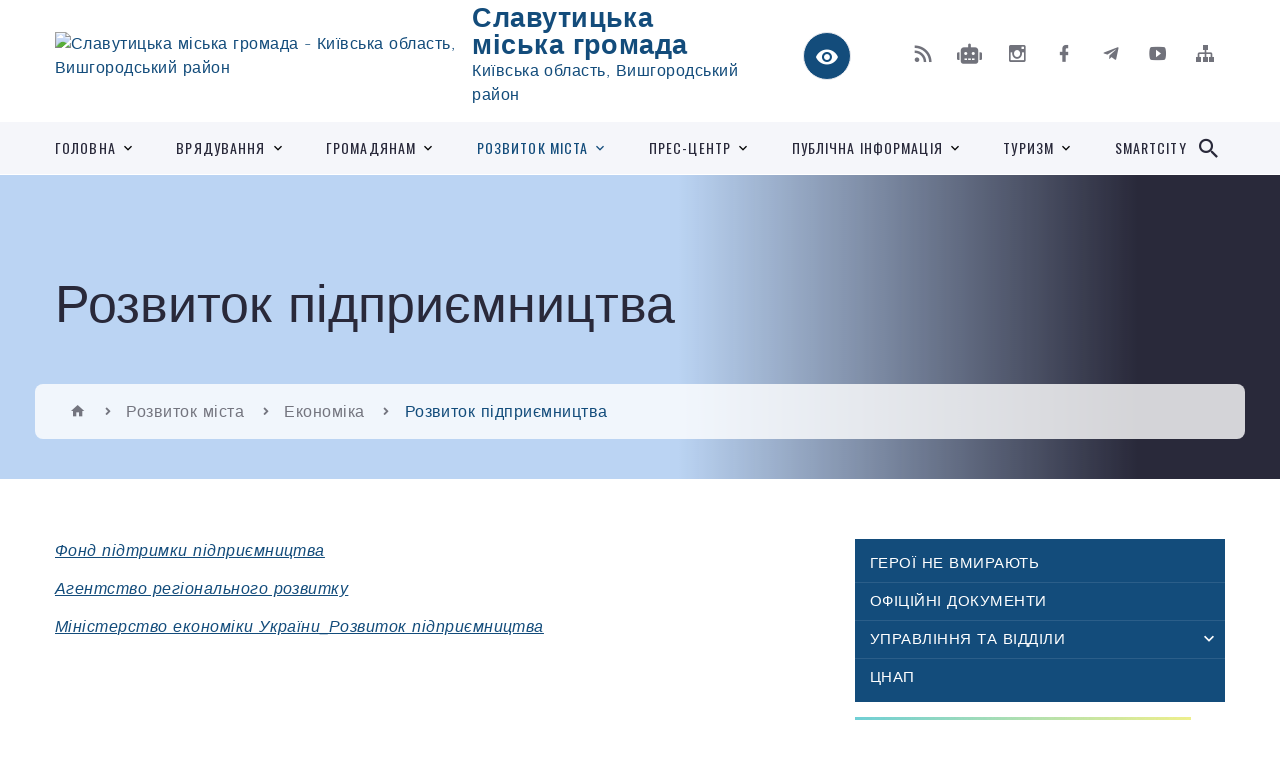

--- FILE ---
content_type: text/html; charset=UTF-8
request_url: https://e-slavutych.gov.ua/rozvitok-pidpriemnictva-08-58-04-02-12-2021/
body_size: 18733
content:
<!DOCTYPE html>
<html class="wide wow-animation" lang="uk">
<head>
	<!--[if IE]><meta http-equiv="X-UA-Compatible" content="IE=edge"><![endif]-->
	<meta charset="utf-8">
	<meta name="viewport" content="width=device-width, initial-scale=1">
	<!--[if IE]><script>
		document.createElement('header');
		document.createElement('nav');
		document.createElement('main');
		document.createElement('section');
		document.createElement('article');
		document.createElement('aside');
		document.createElement('footer');
		document.createElement('figure');
		document.createElement('figcaption');
	</script><![endif]-->
	<title>Розвиток підприємництва | Славутицька громада, Київська область, Вишгородський район</title>
	<meta name="description" content="Фонд підтримки підприємництва  Агентство регіонального розвитку  Міністерство економіки України_Розвиток підприємництва">
	<meta name="keywords" content="Розвиток, підприємництва, |, Славутицька, громада,, Київська, область,, Вишгородський, район">

	
		<meta property="og:image" content="https://rada.info/upload/users_files/26425731/gerb/logo.svg">
					
		<link rel="apple-touch-icon" sizes="57x57" href="https://gromada.org.ua/apple-icon-57x57.png">
	<link rel="apple-touch-icon" sizes="60x60" href="https://gromada.org.ua/apple-icon-60x60.png">
	<link rel="apple-touch-icon" sizes="72x72" href="https://gromada.org.ua/apple-icon-72x72.png">
	<link rel="apple-touch-icon" sizes="76x76" href="https://gromada.org.ua/apple-icon-76x76.png">
	<link rel="apple-touch-icon" sizes="114x114" href="https://gromada.org.ua/apple-icon-114x114.png">
	<link rel="apple-touch-icon" sizes="120x120" href="https://gromada.org.ua/apple-icon-120x120.png">
	<link rel="apple-touch-icon" sizes="144x144" href="https://gromada.org.ua/apple-icon-144x144.png">
	<link rel="apple-touch-icon" sizes="152x152" href="https://gromada.org.ua/apple-icon-152x152.png">
	<link rel="apple-touch-icon" sizes="180x180" href="https://gromada.org.ua/apple-icon-180x180.png">
	<link rel="icon" type="image/png" sizes="192x192"  href="https://gromada.org.ua/android-icon-192x192.png">
	<link rel="icon" type="image/png" sizes="32x32" href="https://gromada.org.ua/favicon-32x32.png">
	<link rel="icon" type="image/png" sizes="96x96" href="https://gromada.org.ua/favicon-96x96.png">
	<link rel="icon" type="image/png" sizes="16x16" href="https://gromada.org.ua/favicon-16x16.png">
	<link rel="manifest" href="https://gromada.org.ua/manifest.json">
	<meta name="msapplication-TileColor" content="#ffffff">
	<meta name="msapplication-TileImage" content="https://gromada.org.ua/ms-icon-144x144.png">
	<meta name="theme-color" content="#ffffff">
	
	<!-- Google tag (gtag.js) -->
 <script async src="https://www.googletagmanager.com/gtag/js?id=G-M6PN510HHH">
</script>
 <script>
   window.dataLayer = window.dataLayer || [];   function gtag(){dataLayer.push(arguments);}   gtag('js', new Date());    gtag('config', 'G-M6PN510HHH'); </script>

		<meta name="robots" content="">
		
    <link rel="stylesheet" href="https://fonts.googleapis.com/css?family=Work+Sans:300,700,800%7COswald:300,400,500">
	
    <link rel="preload" href="//gromada.org.ua/themes/2021_bar/css/styles_vip.css?v=2.98" as="style">
	<link rel="stylesheet" href="//gromada.org.ua/themes/2021_bar/css/styles_vip.css?v=2.98">
	<link rel="stylesheet" href="//gromada.org.ua/themes/2021_bar/css/103676/theme_vip.css?v=1769070404">
	
			<!--[if lt IE 9]>
	<script src="https://oss.maxcdn.com/html5shiv/3.7.2/html5shiv.min.js"></script>
	<script src="https://oss.maxcdn.com/respond/1.4.2/respond.min.js"></script>
	<![endif]-->
	<!--[if gte IE 9]>
	<style type="text/css">
		.gradient { filter: none; }
	</style>
	<![endif]-->

</head>
<body class="">

	<a href="#top_menu" class="skip-link link" aria-label="Перейти до головного меню (Alt+1)" accesskey="1">Перейти до головного меню (Alt+1)</a>
	<a href="#left_menu" class="skip-link link" aria-label="Перейти до бічного меню (Alt+2)" accesskey="2">Перейти до бічного меню (Alt+2)</a>
    <a href="#main_content" class="skip-link link" aria-label="Перейти до головного вмісту (Alt+3)" accesskey="3">Перейти до текстового вмісту (Alt+3)</a>



<div class="page">

	<!-- Page Header-->
	<header class="section page-header">
		<!-- RD Navbar-->
		<div class="rd-navbar-wrap">
			<nav class="rd-navbar rd-navbar-corporate" data-layout="rd-navbar-fixed" data-sm-layout="rd-navbar-fixed" data-md-layout="rd-navbar-fixed" data-md-device-layout="rd-navbar-fixed" data-lg-layout="rd-navbar-static" data-lg-device-layout="rd-navbar-fixed" data-xl-layout="rd-navbar-static" data-xl-device-layout="rd-navbar-static" data-xxl-layout="rd-navbar-static" data-xxl-device-layout="rd-navbar-static" data-lg-stick-up-offset="118px" data-xl-stick-up-offset="118px" data-xxl-stick-up-offset="118px" data-lg-stick-up="true" data-xl-stick-up="true" data-xxl-stick-up="true">
				<div class="rd-navbar-aside-outer">
					<div class="rd-navbar-aside">
						<!-- RD Navbar Panel-->
						<div class="rd-navbar-panel">
							<!-- RD Navbar Toggle-->
							<button class="rd-navbar-toggle" data-rd-navbar-toggle="#rd-navbar-nav-wrap-1" aria-label="Показати меню сайту"><span></span></button>
							<a class="rd-navbar-brand" href="https://e-slavutych.gov.ua/">
								<img src="https://rada.info/upload/users_files/26425731/gerb/logo.svg" alt="Славутицька міська громада - Київська область, Вишгородський район" srcset="https://rada.info/upload/users_files/26425731/gerb/logo.svg">
								<span>Славутицька міська громада <br><small>Київська область, Вишгородський район</small></span>
							</a>
						</div>
						<div class="rd-navbar-collapse">
							<button class="rd-navbar-collapse-toggle rd-navbar-fixed-element-1" data-rd-navbar-toggle="#rd-navbar-collapse-content-1"><span></span></button>
							<div class="rd-navbar-collapse-content" id="rd-navbar-collapse-content-1">
								<article class="unit align-items-center">
									<div class="unit-left"><a class="icon icon-md icon-modern mdi mdi-eye inverse" href="#" title="Режим високої контастності" onclick="return set_special('f5a124756858d57f3a1ba128829f91e6148b298b');"></a></div>
								</article>
								<article class="align-items-center">
									<div class="unit-body">
										<ul class="list-0">
											<li class="social_links">
												<div class="group group-xs group-middle">
												
													<a class="icon icon-sm icon-creative mdi mdi-rss" href="https://gromada.org.ua/rss/103676/" rel="nofollow" target="_blank" title="RSS-стрічка новин"></a>
																										<a class="icon icon-sm icon-creative mdi mdi-robot" href="https://e-slavutych.gov.ua/feedback/#chat_bot" title="Наша громада в смартфоні"><i class="fas fa-robot"></i></a>
																																							<a class="icon icon-sm icon-creative mdi mdi-instagram" href="https://www.instagram.com/slavutych_miskarada/" rel="nofollow" target="_blank" title="Наш Instagram"></a>													<a class="icon icon-sm icon-creative mdi mdi-facebook" href="https://www.facebook.com/slavutych.mr/" rel="nofollow" target="_blank" title="Наша сторінка у Facebook"></a>													<a class="icon icon-sm icon-creative mdi mdi-telegram" href="https://t.me/slavutych_mr" rel="nofollow" target="_blank" title="Telegram-канал"></a>													<a class="icon icon-sm icon-creative mdi mdi-youtube-play" href="https://www.youtube.com/c/slavutichmvk/" rel="nofollow" target="_blank" title="Канал у Youtube"></a>													<a class="icon icon-sm icon-creative mdi mdi-sitemap" href="https://e-slavutych.gov.ua/sitemap/" rel="nofollow" target="_blank" title="Мапа сайту"></a>
													
												</div>
											</li>
																					</ul>
									</div>
								</article>
							</div>
						</div>
					</div>
				</div>
				<div class="rd-navbar-main-outer" id="top_menu">
					<div class="rd-navbar-main">
						<div class="rd-navbar-nav-wrap" id="rd-navbar-nav-wrap-1">
							<!-- RD Navbar Search-->
							<div class="rd-navbar-search" id="rd-navbar-search-1">
								<button class="rd-navbar-search-toggle" data-rd-navbar-toggle="#rd-navbar-search-1" aria-label="Показати форму для пошуку"><span></span></button>
								<form class="rd-search" action="https://e-slavutych.gov.ua/search/" data-search-live="rd-search-results-live-1" method="GET">
									<div class="form-wrap">
										<label class="form-label" for="rd-navbar-search-form-input-1">Пошук...</label>
										<input class="form-input rd-navbar-search-form-input" id="rd-navbar-search-form-input-1" type="text" name="q" aria-label="Введіть пошукову фразу" autocomplete="off">
									</div>
									<button name="gAction" value="y" class="rd-search-form-submit far fa-search" type="submit" aria-label="Здійснити пошук"></button>
								</form>
							</div>
							<!-- RD Navbar Nav-->
							<ul class="rd-navbar-nav">
																<li class="rd-nav-item">
									<a class="rd-nav-link" href="https://e-slavutych.gov.ua/main/">Головна</a>
																		<ul class="rd-menu rd-navbar-dropdown">
																				<li class="rd-dropdown-item">
											<a class="rd-dropdown-link" href="https://e-slavutych.gov.ua/pro-misto-09-50-18-01-12-2021/">Про місто</a>
																						<ul class="rd-menu rd-navbar-dropdown">
																								<li class="rd-dropdown-item">
													<a class="rd-dropdown-link" href="https://e-slavutych.gov.ua/statut-gromadi-09-56-43-01-12-2021/">Статут громади</a>
												</li>
																								<li class="rd-dropdown-item">
													<a class="rd-dropdown-link" href="https://e-slavutych.gov.ua/istoriya-mista-09-57-30-01-12-2021/">Історія міста</a>
												</li>
																								<li class="rd-dropdown-item">
													<a class="rd-dropdown-link" href="https://e-slavutych.gov.ua/miski-vidznaki-10-36-02-01-12-2021/">Міські відзнаки</a>
												</li>
																								<li class="rd-dropdown-item">
													<a class="rd-dropdown-link" href="https://e-slavutych.gov.ua/pochesni-gromadyani-mista-10-36-46-01-12-2021/">Почесні громадяни міста</a>
												</li>
																								<li class="rd-dropdown-item">
													<a class="rd-dropdown-link" href="https://e-slavutych.gov.ua/mista-pobratimi-10-37-35-01-12-2021/">Громади партнери</a>
												</li>
																								<li class="rd-dropdown-item">
													<a class="rd-dropdown-link" href="https://e-slavutych.gov.ua/kroki-uspihu-10-37-58-01-12-2021/">Сторінки літопису</a>
												</li>
																								<li class="rd-dropdown-item">
													<a class="rd-dropdown-link" href="https://e-slavutych.gov.ua/photo/">Фотогалерея</a>
												</li>
																								<li class="rd-dropdown-item">
													<a class="rd-dropdown-link" href="https://e-slavutych.gov.ua/karta-mista-08-07-25-02-12-2021/">Мапа міста</a>
												</li>
																								<li class="rd-dropdown-item">
													<a class="rd-dropdown-link" href="https://e-slavutych.gov.ua/kodeks-etiki-14-50-52-16-01-2023/">Кодекс етики</a>
												</li>
																																			</ul>
																					</li>
																				<li class="rd-dropdown-item">
											<a class="rd-dropdown-link" href="https://e-slavutych.gov.ua/miska-simvolika-10-35-40-01-12-2021/">Міська символіка</a>
																						<ul class="rd-menu rd-navbar-dropdown">
																								<li class="rd-dropdown-item">
													<a class="rd-dropdown-link" href="https://e-slavutych.gov.ua/brend-mista-10-34-42-01-12-2021/">Бренд міста</a>
												</li>
																								<li class="rd-dropdown-item">
													<a class="rd-dropdown-link" href="https://e-slavutych.gov.ua/miska-atributika-11-01-51-10-02-2022/">Міська атрибутика</a>
												</li>
																																			</ul>
																					</li>
																				<li class="rd-dropdown-item">
											<a class="rd-dropdown-link" href="https://e-slavutych.gov.ua/structure/">Картка громади</a>
																					</li>
																													</ul>
																	</li>
																<li class="rd-nav-item">
									<a class="rd-nav-link" href="https://e-slavutych.gov.ua/miska-vlada-09-51-34-01-12-2021/">Врядування</a>
																		<ul class="rd-menu rd-navbar-dropdown">
																				<li class="rd-dropdown-item">
											<a class="rd-dropdown-link" href="https://e-slavutych.gov.ua/kerivnictvo-mista-11-00-22-01-12-2021/">Керівництво міста</a>
																						<ul class="rd-menu rd-navbar-dropdown">
																								<li class="rd-dropdown-item">
													<a class="rd-dropdown-link" href="https://e-slavutych.gov.ua/miskij-golova-11-06-22-01-12-2021/">Міський голова</a>
												</li>
																								<li class="rd-dropdown-item">
													<a class="rd-dropdown-link" href="https://e-slavutych.gov.ua/zastupniki-11-06-36-01-12-2021/">Заступники міського голови, керуючий справами</a>
												</li>
																								<li class="rd-dropdown-item">
													<a class="rd-dropdown-link" href="https://e-slavutych.gov.ua/radniki-11-06-49-01-12-2021/">Радники</a>
												</li>
																																			</ul>
																					</li>
																				<li class="rd-dropdown-item">
											<a class="rd-dropdown-link" href="https://e-slavutych.gov.ua/grafik-prijomu-mistyan-10-57-17-01-12-2021/">Графік прийому містян</a>
																					</li>
																				<li class="rd-dropdown-item">
											<a class="rd-dropdown-link" href="https://e-slavutych.gov.ua/miska-rada-11-01-31-01-12-2021/">Міська рада</a>
																						<ul class="rd-menu rd-navbar-dropdown two_column">
																								<li class="rd-dropdown-item">
													<a class="rd-dropdown-link" href="https://e-slavutych.gov.ua/reglament-miskoi-radi-10-22-55-06-07-2022/">Регламент міської ради</a>
												</li>
																								<li class="rd-dropdown-item">
													<a class="rd-dropdown-link" href="https://e-slavutych.gov.ua/deputatska-diyalnist-11-02-01-01-12-2021/">Секретар міської ради</a>
												</li>
																								<li class="rd-dropdown-item">
													<a class="rd-dropdown-link" href="https://e-slavutych.gov.ua/deputatskij-korpus-11-01-47-01-12-2021/">Депутати Славутицької міської ради</a>
												</li>
																								<li class="rd-dropdown-item">
													<a class="rd-dropdown-link" href="https://e-slavutych.gov.ua/grafik-prijomu-gromadyan-deputatami-slavutickoi-miskoi-radi-10-20-38-06-07-2022/">Графік прийому громадян депутатами Славутицької міської ради</a>
												</li>
																								<li class="rd-dropdown-item">
													<a class="rd-dropdown-link" href="https://e-slavutych.gov.ua/poryadki-denni-zasidan-miskoi-radi-14-51-21-19-09-2024/">Порядки денні засідань міської ради</a>
												</li>
																								<li class="rd-dropdown-item">
													<a class="rd-dropdown-link" href="https://e-slavutych.gov.ua/protokoli-zasidan-miskoi-radi-14-51-56-19-09-2024/">Протоколи засідань міської ради</a>
												</li>
																								<li class="rd-dropdown-item">
													<a class="rd-dropdown-link" href="https://e-slavutych.gov.ua/proekti-rishen-miskoi-radi-14-52-34-19-09-2024/">Проєкти рішень міської ради</a>
												</li>
																								<li class="rd-dropdown-item">
													<a class="rd-dropdown-link" href="https://e-slavutych.gov.ua/rishennya-miskoi-radi-14-52-57-19-09-2024/">Рішення міської ради</a>
												</li>
																								<li class="rd-dropdown-item">
													<a class="rd-dropdown-link" href="https://e-slavutych.gov.ua/videotranslyaciya-zasidan-miskoi-radi-14-53-31-19-09-2024/">Відеотрансляція засідань міської ради</a>
												</li>
																								<li class="rd-dropdown-item">
													<a class="rd-dropdown-link" href="https://e-slavutych.gov.ua/povidomlennya-14-53-54-19-09-2024/">Повідомлення</a>
												</li>
																								<li class="rd-dropdown-item">
													<a class="rd-dropdown-link" href="https://e-slavutych.gov.ua/zviti-deputativ-15-01-56-19-09-2024/">Звіти депутатів</a>
												</li>
																																			</ul>
																					</li>
																				<li class="rd-dropdown-item">
											<a class="rd-dropdown-link" href="https://e-slavutych.gov.ua/postijni-komisii-miskoi-radi-10-23-44-06-07-2022/">Постійні комісії міської ради</a>
																						<ul class="rd-menu rd-navbar-dropdown">
																								<li class="rd-dropdown-item">
													<a class="rd-dropdown-link" href="https://e-slavutych.gov.ua/poryadki-denni-zasidan-14-58-25-19-09-2024/">Порядки денні засідань</a>
												</li>
																								<li class="rd-dropdown-item">
													<a class="rd-dropdown-link" href="https://e-slavutych.gov.ua/protokoli-zasidan-14-59-03-19-09-2024/">Протоколи засідань</a>
												</li>
																								<li class="rd-dropdown-item">
													<a class="rd-dropdown-link" href="https://e-slavutych.gov.ua/visnovki-i-rekomendacii-14-59-31-19-09-2024/">Висновки і рекомендації</a>
												</li>
																								<li class="rd-dropdown-item">
													<a class="rd-dropdown-link" href="https://e-slavutych.gov.ua/videotranslyaciya-zasidan-15-00-07-19-09-2024/">Відеотрансляція засідань</a>
												</li>
																																			</ul>
																					</li>
																				<li class="rd-dropdown-item">
											<a class="rd-dropdown-link" href="https://e-slavutych.gov.ua/vikonavchij-komitet-11-04-25-01-12-2021/">Виконавчий комітет</a>
																						<ul class="rd-menu rd-navbar-dropdown">
																								<li class="rd-dropdown-item">
													<a class="rd-dropdown-link" href="https://e-slavutych.gov.ua/sklad-vikonkomu-11-08-22-01-12-2021/">Склад виконкому</a>
												</li>
																								<li class="rd-dropdown-item">
													<a class="rd-dropdown-link" href="https://e-slavutych.gov.ua/struktura-08-24-59-02-12-2021/">Структура</a>
												</li>
																								<li class="rd-dropdown-item">
													<a class="rd-dropdown-link" href="https://e-slavutych.gov.ua/reglament-08-12-54-02-12-2021/">Регламент</a>
												</li>
																								<li class="rd-dropdown-item">
													<a class="rd-dropdown-link" href="https://e-slavutych.gov.ua/diyalnist-vikonkomu-11-08-50-01-12-2021/">Комісії, робочі групи, дорадчі органи</a>
												</li>
																								<li class="rd-dropdown-item">
													<a class="rd-dropdown-link" href="https://e-slavutych.gov.ua/vakansii-08-24-30-02-12-2021/">Вакансії</a>
												</li>
																																			</ul>
																					</li>
																				<li class="rd-dropdown-item">
											<a class="rd-dropdown-link" href="https://e-slavutych.gov.ua/ustanovi-11-05-09-01-12-2021/">Підприємства, установи</a>
																						<ul class="rd-menu rd-navbar-dropdown">
																								<li class="rd-dropdown-item">
													<a class="rd-dropdown-link" href="https://e-slavutych.gov.ua/komunalni-pidpriemstva-11-12-57-01-12-2021/">Комунальні підприємства</a>
												</li>
																								<li class="rd-dropdown-item">
													<a class="rd-dropdown-link" href="https://e-slavutych.gov.ua/derzhavni-ustanovi-11-15-04-01-12-2021/">Державні, правоохоронні та інші установи</a>
												</li>
																																			</ul>
																					</li>
																				<li class="rd-dropdown-item">
											<a class="rd-dropdown-link" href="https://e-slavutych.gov.ua/molodizhna-rada-majbutne-slavuticha-10-30-53-06-07-2022/">Молодіжна рада "Майбутнє Славутича"</a>
																					</li>
																				<li class="rd-dropdown-item">
											<a class="rd-dropdown-link" href="https://e-slavutych.gov.ua/feedback/">Контакти</a>
																					</li>
																													</ul>
																	</li>
																<li class="rd-nav-item">
									<a class="rd-nav-link" href="https://e-slavutych.gov.ua/gromadskosti-09-51-54-01-12-2021/">Громадянам</a>
																		<ul class="rd-menu rd-navbar-dropdown">
																				<li class="rd-dropdown-item">
											<a class="rd-dropdown-link" href="https://e-slavutych.gov.ua/zvernennya-gromadyan-10-07-13-31-12-2024/">Звернення громадян</a>
																						<ul class="rd-menu rd-navbar-dropdown">
																								<li class="rd-dropdown-item">
													<a class="rd-dropdown-link" href="https://e-slavutych.gov.ua/dovidkova-informaciya-10-25-13-31-12-2024/">Довідкова інформація</a>
												</li>
																								<li class="rd-dropdown-item">
													<a class="rd-dropdown-link" href="https://e-slavutych.gov.ua/grafik-osobistogo-prijomu-gromadyan-10-37-34-31-12-2024/">Графік особистого прийому громадян</a>
												</li>
																								<li class="rd-dropdown-item">
													<a class="rd-dropdown-link" href="https://e-slavutych.gov.ua/garyachi-linii-10-39-02-31-12-2024/">Гарячі лінії</a>
												</li>
																								<li class="rd-dropdown-item">
													<a class="rd-dropdown-link" href="https://e-slavutych.gov.ua/normativnopravovi-akti-10-46-36-31-12-2024/">Нормативно-правові акти</a>
												</li>
																								<li class="rd-dropdown-item">
													<a class="rd-dropdown-link" href="https://e-slavutych.gov.ua/informaciya-pro-stan-roboti-iz-zvernennyami-gromadyan-10-51-43-31-12-2024/">Зразок зверення</a>
												</li>
																																			</ul>
																					</li>
																				<li class="rd-dropdown-item">
											<a class="rd-dropdown-link" href="https://e-slavutych.gov.ua/civilnij-zahist-10-28-01-06-07-2022/">Цивільний захист</a>
																					</li>
																				<li class="rd-dropdown-item">
											<a class="rd-dropdown-link" href="https://e-slavutych.gov.ua/bezpeka-naselennya-11-53-05-10-08-2022/">Безпека населення</a>
																						<ul class="rd-menu rd-navbar-dropdown">
																								<li class="rd-dropdown-item">
													<a class="rd-dropdown-link" href="https://e-slavutych.gov.ua/oficerryatuvalnik-slavutickoi-gromadi-15-49-41-17-10-2025/">Офіцери-рятувальники Славутицької громади</a>
												</li>
																																			</ul>
																					</li>
																				<li class="rd-dropdown-item">
											<a class="rd-dropdown-link" href="https://e-slavutych.gov.ua/vnutrishno-peremischenim-osobam-14-27-11-25-08-2023/">Внутрішньо переміщеним особам</a>
																					</li>
																				<li class="rd-dropdown-item">
											<a class="rd-dropdown-link" href="https://e-slavutych.gov.ua/vijskovim-veteranam-ta-ihnim-rodinam-10-31-25-19-10-2023/">Військовим, ветеранам та їхнім родинам</a>
																					</li>
																				<li class="rd-dropdown-item">
											<a class="rd-dropdown-link" href="https://e-slavutych.gov.ua/garyacha-liniya-po-mistu-10-47-46-01-12-2021/">Відділ по роботі з населенням міста "Контакт-центр"</a>
																					</li>
																				<li class="rd-dropdown-item">
											<a class="rd-dropdown-link" href="https://e-slavutych.gov.ua/ekonomika-08-27-54-02-12-2021/">Мій будинок</a>
																						<ul class="rd-menu rd-navbar-dropdown">
																								<li class="rd-dropdown-item">
													<a class="rd-dropdown-link" href="https://e-slavutych.gov.ua/bagatokvartirni-budinkiupravlinnyaosbbo-08-37-44-02-12-2021/">Багатоквартирні будинки/управління/ОСББ</a>
												</li>
																								<li class="rd-dropdown-item">
													<a class="rd-dropdown-link" href="https://e-slavutych.gov.ua/upraviteli-bagatokvartirnih-budinkiv-14-25-15-30-04-2024/">Управителі багатоквартирних будинків</a>
												</li>
																								<li class="rd-dropdown-item">
													<a class="rd-dropdown-link" href="https://e-slavutych.gov.ua/zaborgovanist-naselennya-za-komunalni-poslugi-08-40-41-02-12-2021/">Заборгованість населення за комунальні послуги</a>
												</li>
																								<li class="rd-dropdown-item">
													<a class="rd-dropdown-link" href="https://e-slavutych.gov.ua/dilnichnij-oficer-gromadi-08-41-06-02-12-2021/">Поліцейський офіцер громади</a>
												</li>
																								<li class="rd-dropdown-item">
													<a class="rd-dropdown-link" href="https://e-slavutych.gov.ua/rozdilne-zbirannya-pobutovih-vidhodiv-16-29-58-13-02-2023/">Роздільне збирання побутових відходів</a>
												</li>
																								<li class="rd-dropdown-item">
													<a class="rd-dropdown-link" href="https://e-slavutych.gov.ua/abonplata-v-sferi-zhkp-10-29-06-25-09-2023/">Плата за абонентське обслуговування в сфері ЖКП</a>
												</li>
																								<li class="rd-dropdown-item">
													<a class="rd-dropdown-link" href="https://e-slavutych.gov.ua/mehanizm-vidkljuchennya-vid-merezh-sistem-centralizovanogo-opalennya-teplopostachannya-ta-postachannya-garyachoi-vodi-12-41-20-17-11-2023/">Механізм відключення від мереж (систем) централізованого опалення (теплопостачання)  та постачання гарячої води</a>
												</li>
																								<li class="rd-dropdown-item">
													<a class="rd-dropdown-link" href="https://e-slavutych.gov.ua/schodo-periodichnoi-povirki-vuzla-vuzliv-rozpodilnogo-obliku-spozhivannya-teplovoi-energii-ta-vodi-10-55-04-09-02-2024/">Щодо періодичної повірки вузла (вузлів) розподільного обліку споживання теплової енергії та води</a>
												</li>
																																			</ul>
																					</li>
																				<li class="rd-dropdown-item">
											<a class="rd-dropdown-link" href="https://e-slavutych.gov.ua/tarifi-na-zhitlovokomunalni-poslugi-08-38-19-02-12-2021/">Тарифи на житлово-комунальні послуги</a>
																						<ul class="rd-menu rd-navbar-dropdown">
																								<li class="rd-dropdown-item">
													<a class="rd-dropdown-link" href="https://e-slavutych.gov.ua/gromadska-komisiya-z-tarifnoi-politiki-08-50-14-02-12-2021/">Громадська комісія з тарифної політики</a>
												</li>
																								<li class="rd-dropdown-item">
													<a class="rd-dropdown-link" href="https://e-slavutych.gov.ua/pitannyavidpovid-12-42-25-06-03-2023/">Питання-відповідь</a>
												</li>
																								<li class="rd-dropdown-item">
													<a class="rd-dropdown-link" href="https://e-slavutych.gov.ua/prognozi-zmin-cintarifiv-v-misti-slavutich-12-46-29-06-03-2023/">Прогнози змін цін/тарифів в місті Славутич</a>
												</li>
																								<li class="rd-dropdown-item">
													<a class="rd-dropdown-link" href="https://e-slavutych.gov.ua/dijuchi-tarifi-v-misti-slavutichi-15-21-06-06-03-2023/">Діючі тарифи в місті Славутичі</a>
												</li>
																								<li class="rd-dropdown-item">
													<a class="rd-dropdown-link" href="https://e-slavutych.gov.ua/analiz-spozhivannya-teplovoi-energii-15-21-22-06-03-2023/">Аналіз споживання теплової енергії</a>
												</li>
																								<li class="rd-dropdown-item">
													<a class="rd-dropdown-link" href="https://e-slavutych.gov.ua/normativnopravova-baza-12-44-26-06-03-2023/">Нормативно-правова база</a>
												</li>
																								<li class="rd-dropdown-item">
													<a class="rd-dropdown-link" href="https://e-slavutych.gov.ua/realizaciya-zakonu-ukraini-15-22-34-06-03-2023/">Доступ споживачів до інформації  у сферах ЖКП</a>
												</li>
																								<li class="rd-dropdown-item">
													<a class="rd-dropdown-link" href="https://e-slavutych.gov.ua/pro-tarifoutvorennya-16-50-28-21-04-2023/">Про тарифоутворення</a>
												</li>
																																			</ul>
																					</li>
																				<li class="rd-dropdown-item">
											<a class="rd-dropdown-link" href="javascript:;">Протоколи зборів співвласників багатоквартирних будинків</a>
																						<ul class="rd-menu rd-navbar-dropdown two_column">
																								<li class="rd-dropdown-item">
													<a class="rd-dropdown-link" href="https://e-slavutych.gov.ua/bakinskij-11-05-37-25-08-2022/">Бакинський квартал</a>
												</li>
																								<li class="rd-dropdown-item">
													<a class="rd-dropdown-link" href="https://e-slavutych.gov.ua/vilnjuskij-kvartal-14-50-18-15-09-2022/">Вільнюський квартал</a>
												</li>
																								<li class="rd-dropdown-item">
													<a class="rd-dropdown-link" href="https://e-slavutych.gov.ua/desnyanskij-nevskij-kvartal-15-31-53-15-09-2022/">Деснянський (Невський) квартал</a>
												</li>
																								<li class="rd-dropdown-item">
													<a class="rd-dropdown-link" href="https://e-slavutych.gov.ua/dniprovskij-belgorodskij-kvartal-15-35-51-15-09-2022/">Дніпровський (Бєлгородський) квартал</a>
												</li>
																								<li class="rd-dropdown-item">
													<a class="rd-dropdown-link" href="https://e-slavutych.gov.ua/dobrininskij-kvartal-15-38-42-15-09-2022/">Добринінський квартал</a>
												</li>
																								<li class="rd-dropdown-item">
													<a class="rd-dropdown-link" href="https://e-slavutych.gov.ua/prosp-nezalezhnosti-druzhbi-narodiv-15-40-40-15-09-2022/">просп. Незалежності (Дружби народів)</a>
												</li>
																								<li class="rd-dropdown-item">
													<a class="rd-dropdown-link" href="https://e-slavutych.gov.ua/erevanskij-kvartal-15-42-32-15-09-2022/">Єреванський квартал</a>
												</li>
																								<li class="rd-dropdown-item">
													<a class="rd-dropdown-link" href="https://e-slavutych.gov.ua/kiivskij-kvartal-15-44-17-15-09-2022/">Київський квартал</a>
												</li>
																								<li class="rd-dropdown-item">
													<a class="rd-dropdown-link" href="https://e-slavutych.gov.ua/pecherskij-kvartal-15-47-15-15-09-2022/">Печерський квартал</a>
												</li>
																								<li class="rd-dropdown-item">
													<a class="rd-dropdown-link" href="https://e-slavutych.gov.ua/poliskij-moskovskij-kvartal-15-50-15-15-09-2022/">Поліський (Московський) квартал</a>
												</li>
																								<li class="rd-dropdown-item">
													<a class="rd-dropdown-link" href="https://e-slavutych.gov.ua/rizkij-kvartal-15-52-20-15-09-2022/">Ризький квартал</a>
												</li>
																								<li class="rd-dropdown-item">
													<a class="rd-dropdown-link" href="https://e-slavutych.gov.ua/tallinskij-kvartal-15-54-02-15-09-2022/">Таллінський квартал</a>
												</li>
																								<li class="rd-dropdown-item">
													<a class="rd-dropdown-link" href="https://e-slavutych.gov.ua/tbiliskij-kvartal-15-54-58-15-09-2022/">Тбіліський квартал</a>
												</li>
																								<li class="rd-dropdown-item">
													<a class="rd-dropdown-link" href="https://e-slavutych.gov.ua/chernigivskij-kvartal-15-57-03-15-09-2022/">Чернігівський квартал</a>
												</li>
																																			</ul>
																					</li>
																				<li class="rd-dropdown-item">
											<a class="rd-dropdown-link" href="https://e-slavutych.gov.ua/resursi-mista-08-28-12-02-12-2021/">Освіта</a>
																						<ul class="rd-menu rd-navbar-dropdown">
																								<li class="rd-dropdown-item">
													<a class="rd-dropdown-link" href="https://e-slavutych.gov.ua/inkljuzivnoresursnij-centr-16-35-28-14-01-2026/">Інклюзивно-ресурсний центр</a>
												</li>
																								<li class="rd-dropdown-item">
													<a class="rd-dropdown-link" href="https://e-slavutych.gov.ua/zakladi-doshkilnoi-osviti-11-31-55-06-07-2022/">Заклади дошкільної освіти</a>
												</li>
																								<li class="rd-dropdown-item">
													<a class="rd-dropdown-link" href="https://e-slavutych.gov.ua/zakladi-zagalnoi-serednoi-osviti-11-32-11-06-07-2022/">Заклади загальної середньої освіти</a>
												</li>
																								<li class="rd-dropdown-item">
													<a class="rd-dropdown-link" href="https://e-slavutych.gov.ua/zakladi-pozashkilnoi-osviti-11-32-26-06-07-2022/">Заклади позашкільної освіти</a>
												</li>
																																			</ul>
																					</li>
																				<li class="rd-dropdown-item">
											<a class="rd-dropdown-link" href="https://e-slavutych.gov.ua/vse-pro-bjudzhet-mista-08-28-31-02-12-2021/">Спорт</a>
																					</li>
																				<li class="rd-dropdown-item">
											<a class="rd-dropdown-link" href="https://e-slavutych.gov.ua/ohorona-zdorovya-08-41-54-02-12-2021/">Охорона здоров'я</a>
																					</li>
																				<li class="rd-dropdown-item">
											<a class="rd-dropdown-link" href="https://e-slavutych.gov.ua/emajdanchiki-08-28-49-02-12-2021/">Культура</a>
																						<ul class="rd-menu rd-navbar-dropdown">
																								<li class="rd-dropdown-item">
													<a class="rd-dropdown-link" href="https://e-slavutych.gov.ua/dityacha-shkola-mistectv-14-02-14-07-10-2022/">Дитяча школа мистецтв</a>
												</li>
																								<li class="rd-dropdown-item">
													<a class="rd-dropdown-link" href="https://e-slavutych.gov.ua/kinokoncertnij-kompleks-14-06-22-07-10-2022/">Кіноконцертний комплекс</a>
												</li>
																								<li class="rd-dropdown-item">
													<a class="rd-dropdown-link" href="https://e-slavutych.gov.ua/kraeznavchij-muzej-14-12-43-07-10-2022/">Музей міста Славутича і Чорнобильської АЕС</a>
												</li>
																								<li class="rd-dropdown-item">
													<a class="rd-dropdown-link" href="https://e-slavutych.gov.ua/centralizovana-bibliotechna-sistema-14-19-58-07-10-2022/">Централізована бібліотечна система</a>
												</li>
																																			</ul>
																					</li>
																				<li class="rd-dropdown-item">
											<a class="rd-dropdown-link" href="https://e-slavutych.gov.ua/mizhnarodna-spivpracya-08-29-21-02-12-2021/">Бюджет участі</a>
																					</li>
																				<li class="rd-dropdown-item">
											<a class="rd-dropdown-link" href="https://e-slavutych.gov.ua/gromadski-institucii-08-47-54-02-12-2021/">Громадські інституції</a>
																						<ul class="rd-menu rd-navbar-dropdown">
																								<li class="rd-dropdown-item">
													<a class="rd-dropdown-link" href="https://e-slavutych.gov.ua/gromadski-organizacii-08-48-22-02-12-2021/">Громадські організації</a>
												</li>
																								<li class="rd-dropdown-item">
													<a class="rd-dropdown-link" href="https://e-slavutych.gov.ua/gromadska-asambleya-09-13-44-27-06-2024/">Громадська асамблея</a>
												</li>
																								<li class="rd-dropdown-item">
													<a class="rd-dropdown-link" href="https://e-slavutych.gov.ua/gromadski-radi-08-50-01-02-12-2021/">Громадські ради</a>
												</li>
																								<li class="rd-dropdown-item">
													<a class="rd-dropdown-link" href="https://e-slavutych.gov.ua/rada-pidpriemciv-08-50-27-02-12-2021/">Рада підприємців</a>
												</li>
																								<li class="rd-dropdown-item">
													<a class="rd-dropdown-link" href="https://e-slavutych.gov.ua/ofis-pidtrimki-gromadskih-iniciativ-10-08-30-31-01-2023/">Офіс підтримки громадських ініціатив</a>
												</li>
																								<li class="rd-dropdown-item">
													<a class="rd-dropdown-link" href="https://e-slavutych.gov.ua/mozhlivosti-dlya-volonterstva-16-03-10-26-02-2024/">Можливості для волонтерства</a>
												</li>
																								<li class="rd-dropdown-item">
													<a class="rd-dropdown-link" href="https://e-slavutych.gov.ua/korisne-dlya-volonteriv-14-09-11-30-04-2024/">Корисне для волонтерів</a>
												</li>
																																			</ul>
																					</li>
																				<li class="rd-dropdown-item">
											<a class="rd-dropdown-link" href="https://e-slavutych.gov.ua/borotba-z-korupcieju-08-51-03-02-12-2021/">Запобігання корупції</a>
																					</li>
																				<li class="rd-dropdown-item">
											<a class="rd-dropdown-link" href="https://e-slavutych.gov.ua/zahist-prav-ljudej-08-51-50-02-12-2021/">Захист прав людей</a>
																						<ul class="rd-menu rd-navbar-dropdown">
																								<li class="rd-dropdown-item">
													<a class="rd-dropdown-link" href="https://e-slavutych.gov.ua/informaciya-schodo-prav-ditej-08-53-06-02-12-2021/">Інформація щодо прав дітей</a>
												</li>
																								<li class="rd-dropdown-item">
													<a class="rd-dropdown-link" href="https://e-slavutych.gov.ua/protidiya-domashnomu-nasilstvu-08-53-35-02-12-2021/">Протидія домашньому насильству</a>
												</li>
																								<li class="rd-dropdown-item">
													<a class="rd-dropdown-link" href="https://e-slavutych.gov.ua/upovnovazhenij-organ-z-pitan-probacii-08-53-47-02-12-2021/">Уповноважений орган з питань пробації</a>
												</li>
																																			</ul>
																					</li>
																				<li class="rd-dropdown-item">
											<a class="rd-dropdown-link" href="https://e-slavutych.gov.ua/cnap-10-48-15-06-07-2022/">ЦНАП</a>
																					</li>
																													</ul>
																	</li>
																<li class="rd-nav-item active">
									<a class="rd-nav-link" href="https://e-slavutych.gov.ua/rozvitok-mista-09-52-07-01-12-2021/">Розвиток міста</a>
																		<ul class="rd-menu rd-navbar-dropdown">
																				<li class="rd-dropdown-item">
											<a class="rd-dropdown-link" href="https://e-slavutych.gov.ua/strategiya-rozvitku-mista-08-56-34-02-12-2021/">Стратегія розвитку міста</a>
																					</li>
																				<li class="rd-dropdown-item">
											<a class="rd-dropdown-link active" href="https://e-slavutych.gov.ua/ekonomika-08-56-23-02-12-2021/">Економіка</a>
																						<ul class="rd-menu rd-navbar-dropdown">
																								<li class="rd-dropdown-item">
													<a class="rd-dropdown-link" href="https://e-slavutych.gov.ua/investicijna-rada-12-54-42-31-10-2025/">Інвестиційна рада</a>
												</li>
																								<li class="rd-dropdown-item">
													<a class="rd-dropdown-link" href="https://e-slavutych.gov.ua/programa-socialnoekonomichnogo-rozvitku-mista-08-57-01-02-12-2021/">Програма соціально-економічного розвитку міста</a>
												</li>
																								<li class="rd-dropdown-item">
													<a class="rd-dropdown-link" href="https://e-slavutych.gov.ua/investicijna-politika-08-57-33-02-12-2021/">Інвестиційна політика</a>
												</li>
																								<li class="rd-dropdown-item">
													<a class="rd-dropdown-link" href="https://e-slavutych.gov.ua/rozvitok-pidpriemnictva-08-58-04-02-12-2021/">Розвиток підприємництва</a>
												</li>
																								<li class="rd-dropdown-item">
													<a class="rd-dropdown-link" href="https://e-slavutych.gov.ua/regulyatorna-politika-08-58-32-02-12-2021/">Регуляторна політика</a>
												</li>
																								<li class="rd-dropdown-item">
													<a class="rd-dropdown-link" href="https://e-slavutych.gov.ua/zovnishnya-reklama-viviski-08-58-59-02-12-2021/">Зовнішня реклама, вивіски</a>
												</li>
																								<li class="rd-dropdown-item">
													<a class="rd-dropdown-link" href="https://e-slavutych.gov.ua/podatki-i-zbori-08-59-12-02-12-2021/">Місцеві податки і збори</a>
												</li>
																								<li class="rd-dropdown-item">
													<a class="rd-dropdown-link" href="https://e-slavutych.gov.ua/pidpriemstva-mista-09-00-00-02-12-2021/">Підприємства міста</a>
												</li>
																																			</ul>
																					</li>
																				<li class="rd-dropdown-item">
											<a class="rd-dropdown-link" href="https://e-slavutych.gov.ua/bezbar’ernist-17-24-17-24-11-2023/">Безбар’єрність</a>
																						<ul class="rd-menu rd-navbar-dropdown">
																								<li class="rd-dropdown-item">
													<a class="rd-dropdown-link" href="https://e-slavutych.gov.ua/pilotnij-proekt-ruh-bez-bar’eriv-09-33-54-14-05-2025/">Пілотний проєкт «Рух без бар’єрів»</a>
												</li>
																																			</ul>
																					</li>
																				<li class="rd-dropdown-item">
											<a class="rd-dropdown-link" href="https://e-slavutych.gov.ua/energoefektivnist-15-38-14-24-05-2022/">Енергоменеджмент</a>
																					</li>
																				<li class="rd-dropdown-item">
											<a class="rd-dropdown-link" href="https://e-slavutych.gov.ua/vse-pro-bjudzhet-mista-09-32-03-02-12-2021/">Бюджет міста</a>
																					</li>
																				<li class="rd-dropdown-item">
											<a class="rd-dropdown-link" href="https://e-slavutych.gov.ua/bjudzhetni-zapiti-10-42-03-06-07-2022/">Бюджетні запити</a>
																					</li>
																				<li class="rd-dropdown-item">
											<a class="rd-dropdown-link" href="https://e-slavutych.gov.ua/miski-cilovi-programi-10-37-41-06-07-2022/">Міські цільові програми</a>
																					</li>
																				<li class="rd-dropdown-item">
											<a class="rd-dropdown-link" href="https://e-slavutych.gov.ua/pasporti-bjudzhetnih-program-16-26-12-06-02-2024/">Паспорти бюджетних програм</a>
																					</li>
																				<li class="rd-dropdown-item">
											<a class="rd-dropdown-link" href="https://e-slavutych.gov.ua/resursi-mista-09-14-07-02-12-2021/">Ресурси міста</a>
																						<ul class="rd-menu rd-navbar-dropdown">
																								<li class="rd-dropdown-item">
													<a class="rd-dropdown-link" href="https://e-slavutych.gov.ua/orenda-komunalnogo-majna-09-30-46-02-12-2021/">Оренда комунального майна</a>
												</li>
																								<li class="rd-dropdown-item">
													<a class="rd-dropdown-link" href="https://e-slavutych.gov.ua/mistobudivna-dokumentaciya-09-30-59-02-12-2021/">Містобудівна документація</a>
												</li>
																								<li class="rd-dropdown-item">
													<a class="rd-dropdown-link" href="https://e-slavutych.gov.ua/zemelni-dilyanki-09-31-15-02-12-2021/">Земельні ділянки</a>
												</li>
																								<li class="rd-dropdown-item">
													<a class="rd-dropdown-link" href="https://e-slavutych.gov.ua/zemelni-vidnosini-09-31-31-02-12-2021/">Земельні відносини</a>
												</li>
																								<li class="rd-dropdown-item">
													<a class="rd-dropdown-link" href="https://e-slavutych.gov.ua/interaktivna-mapa-investicijnih-ob’ektiv-09-31-48-02-12-2021/">Інтерактивна мапа інвестиційних об’єктів</a>
												</li>
																																			</ul>
																					</li>
																				<li class="rd-dropdown-item">
											<a class="rd-dropdown-link" href="https://e-slavutych.gov.ua/emajdanchiki-09-34-13-02-12-2021/">Е-майданчики</a>
																						<ul class="rd-menu rd-navbar-dropdown">
																								<li class="rd-dropdown-item">
													<a class="rd-dropdown-link" href="https://e-slavutych.gov.ua/zakupivli-rozporyadnikiv-09-34-34-02-12-2021/">Закупівлі розпорядників</a>
												</li>
																								<li class="rd-dropdown-item">
													<a class="rd-dropdown-link" href="https://e-slavutych.gov.ua/dozorro-–-kontrol-zakupivel-09-34-53-02-12-2021/">Dozorro – контроль закупівель</a>
												</li>
																								<li class="rd-dropdown-item">
													<a class="rd-dropdown-link" href="https://e-slavutych.gov.ua/eaukcioni-orendi-ta-privatizacii-09-35-07-02-12-2021/">Е-аукціони оренди та приватизації</a>
												</li>
																																			</ul>
																					</li>
																				<li class="rd-dropdown-item">
											<a class="rd-dropdown-link" href="https://e-slavutych.gov.ua/vidkriti-dani-09-35-29-02-12-2021/">Публічні закупівлі</a>
																						<ul class="rd-menu rd-navbar-dropdown">
																								<li class="rd-dropdown-item">
													<a class="rd-dropdown-link" href="https://e-slavutych.gov.ua/publichni-zakupivli-rozporyadnikiv-12-44-16-07-11-2023/">Публічні закупівлі розпорядників</a>
												</li>
																								<li class="rd-dropdown-item">
													<a class="rd-dropdown-link" href="https://e-slavutych.gov.ua/obgruntuvannya-zakupivel-16-49-16-23-12-2022/">Обгрунтування закупівель згідно Постанови №710</a>
												</li>
																																			</ul>
																					</li>
																				<li class="rd-dropdown-item">
											<a class="rd-dropdown-link" href="https://e-slavutych.gov.ua/mizhnarodna-spivpracya-09-36-41-02-12-2021/">Міжнародна співпраця</a>
																						<ul class="rd-menu rd-navbar-dropdown">
																								<li class="rd-dropdown-item">
													<a class="rd-dropdown-link" href="https://e-slavutych.gov.ua/dogovori-pro-spivpracju-15-14-57-24-05-2022/">Договори про співпрацю</a>
												</li>
																								<li class="rd-dropdown-item">
													<a class="rd-dropdown-link" href="https://e-slavutych.gov.ua/grantovi-proekti-09-36-55-02-12-2021/">Грантові проєкти</a>
												</li>
																								<li class="rd-dropdown-item">
													<a class="rd-dropdown-link" href="https://e-slavutych.gov.ua/mizhnarodni-torgi-08-55-00-31-10-2023/">Міжнародні торги</a>
												</li>
																																			</ul>
																					</li>
																				<li class="rd-dropdown-item">
											<a class="rd-dropdown-link" href="https://e-slavutych.gov.ua/vidkriti-dani-12-45-04-07-11-2023/">Відкриті дані</a>
																						<ul class="rd-menu rd-navbar-dropdown">
																								<li class="rd-dropdown-item">
													<a class="rd-dropdown-link" href="https://e-slavutych.gov.ua/planovi-perevirki-dabi-12-46-11-07-11-2023/">Планові перевірки ДАБІ</a>
												</li>
																								<li class="rd-dropdown-item">
													<a class="rd-dropdown-link" href="https://e-slavutych.gov.ua/vidkriti-dani-12-46-27-07-11-2023/">Відкриті дані міста</a>
												</li>
																																			</ul>
																					</li>
																													</ul>
																	</li>
																<li class="rd-nav-item">
									<a class="rd-nav-link" href="https://e-slavutych.gov.ua/prescentr-09-53-49-01-12-2021/">Прес-центр</a>
																		<ul class="rd-menu rd-navbar-dropdown">
																				<li class="rd-dropdown-item">
											<a class="rd-dropdown-link" href="https://e-slavutych.gov.ua/ogoloshennya-14-34-10-31-10-2022/">Оголошення</a>
																						<ul class="rd-menu rd-navbar-dropdown">
																								<li class="rd-dropdown-item">
													<a class="rd-dropdown-link" href="https://e-slavutych.gov.ua/presreliz-15-19-26-23-04-2024/">Пресреліз</a>
												</li>
																																			</ul>
																					</li>
																				<li class="rd-dropdown-item">
											<a class="rd-dropdown-link" href="https://e-slavutych.gov.ua/news/">Новини міста</a>
																						<ul class="rd-menu rd-navbar-dropdown">
																								<li class="rd-dropdown-item">
													<a class="rd-dropdown-link" href="https://e-slavutych.gov.ua/slavutich-pamyatae-11-41-19-14-10-2024/">Славутич пам'ятає</a>
												</li>
																								<li class="rd-dropdown-item">
													<a class="rd-dropdown-link" href="https://e-slavutych.gov.ua/blog-gromadi-15-10-00-25-04-2024/">Блог громади</a>
												</li>
																																			</ul>
																					</li>
																				<li class="rd-dropdown-item">
											<a class="rd-dropdown-link" href="https://e-slavutych.gov.ua/novini-regionu-09-37-34-02-12-2021/">Новини регіону</a>
																					</li>
																				<li class="rd-dropdown-item">
											<a class="rd-dropdown-link" href="https://e-slavutych.gov.ua/korisna-informaciya-dlya-gromadyan-11-40-08-26-07-2022/">Корисна інформація для громадян</a>
																					</li>
																				<li class="rd-dropdown-item">
											<a class="rd-dropdown-link" href="https://e-slavutych.gov.ua/gazeta-teledenslavutich-09-37-57-02-12-2021/">Інформаційний бюлетень</a>
																					</li>
																													</ul>
																	</li>
																<li class="rd-nav-item">
									<a class="rd-nav-link" href="https://e-slavutych.gov.ua/publichna-informaciya-10-40-04-01-12-2021/">Публічна інформація</a>
																		<ul class="rd-menu rd-navbar-dropdown">
																				<li class="rd-dropdown-item">
											<a class="rd-dropdown-link" href="https://e-slavutych.gov.ua/povidomlennya-09-31-10-09-05-2024/">Повідомлення</a>
																					</li>
																				<li class="rd-dropdown-item">
											<a class="rd-dropdown-link" href="https://e-slavutych.gov.ua/gromadske-obgovorennya-10-50-13-08-04-2024/">Громадське обговорення</a>
																					</li>
																				<li class="rd-dropdown-item">
											<a class="rd-dropdown-link" href="https://e-slavutych.gov.ua/reestr-kolektivnih-dogovoriv-15-47-30-19-08-2022/">Реєстр колективних угод</a>
																					</li>
																				<li class="rd-dropdown-item">
											<a class="rd-dropdown-link" href="https://e-slavutych.gov.ua/zvit-miskogo-golovi-12-11-30-28-02-2025/">Звіт міського голови</a>
																					</li>
																													</ul>
																	</li>
																<li class="rd-nav-item">
									<a class="rd-nav-link" href="https://e-slavutych.gov.ua/turizm-09-54-02-01-12-2021/">Туризм</a>
																		<ul class="rd-menu rd-navbar-dropdown">
																				<li class="rd-dropdown-item">
											<a class="rd-dropdown-link" href="https://e-slavutych.gov.ua/turistichnij-centr-09-54-23-02-12-2021/">Туристичний центр</a>
																					</li>
																													</ul>
																	</li>
																<li class="rd-nav-item">
									<a class="rd-nav-link" href="https://e-slavutych.gov.ua/smartcity-09-54-26-01-12-2021/">SmartCity</a>
																	</li>
																							</ul>
						</div>
					</div>
				</div>
			</nav>
		</div>
	</header>

		<section class="breadcrumbs-custom bg-image" style="background-image: url(https://rada.info/upload/users_files/26425731/slides/photo_2023-03-09_10-48-07.jpg);">
		<div class="breadcrumbs-custom-inner">
			<div class="container breadcrumbs-custom-container">
				<div class="breadcrumbs-custom-main">
										<h1 class="breadcrumbs-custom-title">Розвиток підприємництва</h1>
									</div>
				<ul class="breadcrumbs-custom-path"><li><a href="/" title="Головна сторінка"><span class="icon mdi mdi-home"></span></a></li><li><a href="/rozvitok-mista-09-52-07-01-12-2021/">Розвиток міста</a></li><li><a href="/ekonomika-08-56-23-02-12-2021/">Економіка</a></li><li class="active" aria-current="page">Розвиток підприємництва</li> </ul>
			</div>
		</div>
	</section>
	
	<div id="main_content">
						<section class="section section-sm">
	<div class="container">
		<div class="row row-50">
			<div class="col-lg-8">
	
								
								<article class="post-creative">

					<main class="bar_content">
						<p><em><u><a href="http://vlada.pp.ua/goto/aHR0cHM6Ly93d3cuZmFjZWJvb2suY29tL3NtZnBwLw==/" target="_blank" rel="nofollow">Фонд підтримки підприємництва</a></u></em></p>

<p><a href="http://vlada.pp.ua/goto/aHR0cHM6Ly9hcnIuaW4udWEvaW52ZXN0b3JzLw==/" target="_blank" rel="nofollow"><em><u>Агентство регіонального розвитку</u></em></a></p>

<p><a href="https://www.me.gov.ua/Tags/DocumentsByTag?lang=uk-UA&amp;id=295cacd3-0b67-4ec8-88c1-c998a482f50d&amp;tag=RozvitokMalogoISerednogoPidprimnitstva"><em><u>Міністерство економіки України_Розвиток підприємництва</u></em></a></p>

<p>&nbsp;</p>

<p>&nbsp;</p>
						<div class="clearfix"></div>
					</main>
				</article>
								
				
			</div>

			<div class="col-lg-4">

				
<ul class="important_links bg-secondary" id="left_menu">
		<li id="menu_id_203804">
		<a href="https://e-slavutych.gov.ua/anonsi-14-33-13-16-09-2022/">Герої не вмирають</a>
			</li>
		<li id="menu_id_179450">
		<a href="https://e-slavutych.gov.ua/docs/">Офіційні документи</a>
			</li>
		<li id="menu_id_179561">
		<a href="https://e-slavutych.gov.ua/upravlinnya-ta-viddili-11-09-08-01-12-2021/">Управління та відділи</a>
				<span class="has_sub sub_down" data-id="179561"></span>
		<ul id="is_sub_179561">
						<li id="menu_id_195158">
				<a href="https://e-slavutych.gov.ua/viddil-z-pitan-dilovodstva-zvernen-gromadyan-ta-kontrolju-14-02-43-21-02-2022/">Відділ з питань діловодства, звернень громадян та контролю</a>
							</li>
						<li id="menu_id_195162">
				<a href="https://e-slavutych.gov.ua/juridichne-upravlinnya-14-06-42-21-02-2022/">Юридичне управління</a>
							</li>
						<li id="menu_id_195163">
				<a href="https://e-slavutych.gov.ua/viddil-informacii-ta-zv’yazkiv-iz-gromadskistju-14-07-00-21-02-2022/">Відділ інформації та зв’язків із громадськістю</a>
							</li>
						<li id="menu_id_195748">
				<a href="https://e-slavutych.gov.ua/viddil-informacijnih-tehnologij-ta-elektronnogo-vryaduvannya-14-26-19-23-02-2022/">Відділ інформаційних технологій та електронного врядування</a>
							</li>
						<li id="menu_id_202673">
				<a href="https://e-slavutych.gov.ua/viddil-po-roboti-z-naselennyam-mista-kontaktcentr-09-54-35-22-08-2022/">Відділ по роботі з населенням міста "Контакт-центр"</a>
							</li>
						<li id="menu_id_195166">
				<a href="https://e-slavutych.gov.ua/viddil-vedennya-derzhavnogo-reestru-viborciv-14-07-47-21-02-2022/">Відділ ведення Державного реєстру виборців</a>
							</li>
						<li id="menu_id_195167">
				<a href="https://e-slavutych.gov.ua/viddil-buhgalterskogo-obliku-14-08-01-21-02-2022/">Відділ бухгалтерського обліку</a>
							</li>
						<li id="menu_id_195169">
				<a href="https://e-slavutych.gov.ua/viddil-z-pitan-nadzvichajnih-situacij-ta-civilnogo-zahistu-naselennya-14-09-01-21-02-2022/">Відділ з питань надзвичайних ситуацій та цивільного захисту населення</a>
							</li>
						<li id="menu_id_195170">
				<a href="https://e-slavutych.gov.ua/viddil-komunalnoi-vlasnosti-orendnih-vidnosin-ta-privatizacii-14-09-24-21-02-2022/">Відділ комунальної власності, орендних відносин та приватизації</a>
							</li>
						<li id="menu_id_195172">
				<a href="https://e-slavutych.gov.ua/upravlinnya-ekonomiki-ta-socialnogo-rozvitku-mista-14-09-42-21-02-2022/">Відділ економіки та соціального розвитку міста</a>
							</li>
						<li id="menu_id_195174">
				<a href="https://e-slavutych.gov.ua/viddil-z-pitan-zhkg-tarifoutvorennya-energoefektivnosti-ta-energozberezhennya-14-10-48-21-02-2022/">Відділ з питань ЖКГ, тарифоутворення, енергоефективності та енергозбереження</a>
							</li>
						<li id="menu_id_195496">
				<a href="https://e-slavutych.gov.ua/sluzhba-u-spravah-ditej-ta-simi-14-40-56-22-02-2022/">Служба у справах дітей та сім'ї</a>
							</li>
						<li id="menu_id_195497">
				<a href="https://e-slavutych.gov.ua/viddil-molodi-ta-sportu-14-41-19-22-02-2022/">Відділ молоді та спорту</a>
							</li>
						<li id="menu_id_195498">
				<a href="https://e-slavutych.gov.ua/arhivnij-viddil-14-41-44-22-02-2022/">Архівний відділ</a>
							</li>
						<li id="menu_id_195499">
				<a href="https://e-slavutych.gov.ua/viddil-mistobuduvannya-arhitekturi-ta-prostorovogo-rozvitku-14-42-06-22-02-2022/">Відділ містобудування, архітектури та просторового розвитку</a>
							</li>
						<li id="menu_id_195500">
				<a href="https://e-slavutych.gov.ua/sluzhba-zemelnih-resursiv-ta-vidnosin-14-42-39-22-02-2022/">Служба земельних ресурсів та відносин</a>
							</li>
						<li id="menu_id_261651">
				<a href="https://e-slavutych.gov.ua/viddil-upravlinnya-proektnoju-diyalnistju-15-36-02-12-11-2024/">Відділ управління проєктною діяльністю</a>
							</li>
						<li id="menu_id_195502">
				<a href="https://e-slavutych.gov.ua/upravlinnya-finansiv-14-43-13-22-02-2022/">Управління фінансів</a>
							</li>
						<li id="menu_id_195504">
				<a href="https://e-slavutych.gov.ua/upravlinnya-infrastrukturi-ta-kapitalnogo-budivnictva-14-43-46-22-02-2022/">Управління інфраструктури та капітального будівництва</a>
							</li>
						<li id="menu_id_195503">
				<a href="https://e-slavutych.gov.ua/upravlinnya-socialnogo-zahistu-naselennya-14-43-26-22-02-2022/">Управління соціального захисту населення</a>
							</li>
						<li id="menu_id_195505">
				<a href="https://e-slavutych.gov.ua/upravlinnya-osviti-i-nauki-14-44-10-22-02-2022/">Управління освіти і науки</a>
							</li>
						<li id="menu_id_195506">
				<a href="https://e-slavutych.gov.ua/viddil-kulturi-nacionalnostej-ta-religij-14-44-32-22-02-2022/">Відділ культури, національностей та релігій</a>
							</li>
								</ul>
			</li>
		<li id="menu_id_200810">
		<a href="https://e-slavutych.gov.ua/cnap-10-49-37-06-07-2022/">ЦНАП</a>
			</li>
		</ul>

<div class="diia_guide">
	<a href="https://guide.diia.gov.ua/" rel="nofollow" target="_blank"><img src="https://gromada.org.ua/upload/diia_guide.jpg" alt="Гід державних послуг. Банер"></a>
</div>
				
				<div id="banner_block" class="margin_t_45">

					
					<p><iframe allow="accelerometer; autoplay; clipboard-write; encrypted-media; gyroscope; picture-in-picture; web-share" allowfullscreen="" data-sandbox="" frameborder="0" height="157" referrerpolicy="strict-origin-when-cross-origin" data-sandbox="" src="https://www.youtube.com/embed/ca9KcbZHm4w?si=uY9bOmKH3UlbJfl0" title="YouTube video player" width="280"></iframe></p>

<p><a rel="nofollow" href="https://howareu.com/"><strong>Всеукраїнська програма ментального здоров&rsquo;я &laquo;Ти як?&raquo;</strong></a></p>

<p><a rel="nofollow" href="https://howareu.com/"><img alt="Фото без опису" src="https://rada.info/upload/users_files/26425731/46b6873efa917d25037d9a514d76bd77.jpg" style="width: 250px; height: 250px;" /></a></p>

<p><a rel="nofollow" href="https://e-slavutych.gov.ua/pilotnij-proekt-ruh-bez-bar%E2%80%99eriv-09-33-54-14-05-2025/"><strong>Пілотний проєкт &laquo;Рух без бар&rsquo;єрів&raquo;</strong></a></p>

<p><a rel="nofollow" href="https://e-slavutych.gov.ua/pilotnij-proekt-ruh-bez-bar%E2%80%99eriv-09-33-54-14-05-2025/"><img alt="Фото без опису"  src="https://rada.info/upload/users_files/26425731/3de5a1988709a38814fe36094ccfcbee.jpg" style="width: 250px; height: 171px;" /></a></p>

<p><a rel="nofollow" href="https://e-slavutych.gov.ua/gromadska-asambleya-09-13-44-27-06-2024/"><strong>Сторінка Громадської асамблеї&nbsp;</strong></a></p>

<p><a rel="nofollow" href="https://e-slavutych.gov.ua/gromadska-asambleya-09-13-44-27-06-2024/"><img alt="Фото без опису" src="https://rada.info/upload/users_files/26425731/0b1732fd9aa0d640d1b66d6c6b844f06.jpg" style="width: 250px; height: 269px;" /></a></p>

<p><a rel="nofollow" href="http://helpslavutych.arr.in.ua/?fbclid=IwAR0NfkW0xucxLZcvEGU4Q8voHnMMpahv4Ygoajg0KpmrHpe7LBz_y7KGbmY"><strong>БФ &ldquo;ЧАЕС.Славутич. Розвиток&rdquo;</strong></a></p>

<p><a rel="nofollow" href="http://helpslavutych.arr.in.ua/?fbclid=IwAR0NfkW0xucxLZcvEGU4Q8voHnMMpahv4Ygoajg0KpmrHpe7LBz_y7KGbmY"><img alt="Фото без опису" src="https://rada.info/upload/users_files/26425731/8b3e09a50e721027c463bcd1f7ac0e1e.jpg" style="width: 250px; height: 243px;" /></a></p>
					<div class="clearfix"></div>

					<!-- Google tag (gtag.js) -->
<script async src="https://www.googletagmanager.com/gtag/js?id=G-M6PN510HHH"></script>
<script>
  window.dataLayer = window.dataLayer || [];
  function gtag(){dataLayer.push(arguments);}
  gtag('js', new Date());

  gtag('config', 'G-M6PN510HHH');
</script>
					<div class="clearfix"></div>

				</div>

			</div>

		</div>
	</div>
</section>

<section class="section section-sm text-center right_menu_b">
	<div class="container">
				<h3 class="wow-outer"><span class="wow slideInUp">Корисні посилання</span></h3>
				<div class="owl-carousel owl-style-1 wow fadeIn" data-items="2" data-md-items="4" data-lg-items="5" data-dots="true" data-nav="false" data-loop="true" data-autoplay="true" data-margin="30" data-stage-padding="0" data-mouse-drag="false">

											<a class="one_link" href="https://www.president.gov.ua/" target="_blank" rel="nofollow">
					<img src="https://rada.info/upload/users_files/26425731/slides/a014223b1445267406a62a77ff3ff83a.jpg" alt="Президент України">
					<span>Президент України</span>
				</a>
								<a class="one_link" href="https://www.kmu.gov.ua/" target="_blank" rel="nofollow">
					<img src="https://rada.info/upload/users_files/26425731/slides/df37604d58e221ca71e5773999d7cddb.jpg" alt="Кабінет Міністрів України">
					<span>Кабінет Міністрів України</span>
				</a>
								<a class="one_link" href="https://www.rada.gov.ua/" target="_blank" rel="nofollow">
					<img src="https://rada.info/upload/users_files/26425731/slides/d64d09bc058daa22c3ce4f06417ff501.jpg" alt="Верховна Рада України">
					<span>Верховна Рада України</span>
				</a>
								<a class="one_link" href="https://koda.gov.ua/" target="_blank" rel="nofollow">
					<img src="https://rada.info/upload/users_files/26425731/slides/a253f4558733703c7f8f8fee2773adcf.jpg" alt="Київська ОДА">
					<span>Київська ОДА</span>
				</a>
								<a class="one_link" href="https://auc.org.ua/" target="_blank" rel="nofollow">
					<img src="https://rada.info/upload/users_files/26425731/slides/3dc30d97bafd5a3aa3a3cdb62766d2d0.jpg" alt="Асоціація міст України">
					<span>Асоціація міст України</span>
				</a>
								<a class="one_link" href="https://www.m4eg.eu/ru/" target="_blank" rel="nofollow">
					<img src="https://rada.info/upload/users_files/26425731/slides/5b04fd5804b3a21452cb6b98e4d58d2d.svg" alt="Мери за економічне зростання">
					<span>Мери за економічне зростання</span>
				</a>
								<a class="one_link" href="https://www.nefco.int/about-nefco-in-russian/?language=ru" target="_blank" rel="nofollow">
					<img src="https://rada.info/upload/users_files/26425731/slides/889d97887fd5e240442ef2926f0a44be.jpg" alt="Nefco">
					<span>Nefco</span>
				</a>
								<a class="one_link" href="https://www.giz.de/en/worldwide/32413.html" target="_blank" rel="nofollow">
					<img src="https://rada.info/upload/users_files/26425731/slides/73159623d360cfa5555a6177548d5b4c.jpg" alt="GIZ в Україні">
					<span>GIZ в Україні</span>
				</a>
								<a class="one_link" href="https://ukc.gov.ua/" target="_blank" rel="nofollow">
					<img src="https://rada.info/upload/users_files/26425731/slides/010f5a0cd545bc34c5f0a5c0bba44f67.jpg" alt="Урядовий контактний центр">
					<span>Урядовий контактний центр</span>
				</a>
								<a class="one_link" href="https://legalaid.gov.ua/kliyentam/probezoplatnu- pravovu-dopomogu-bpd/" target="_blank" rel="nofollow">
					<img src="https://rada.info/upload/users_files/26425731/slides/9d55d7292a8920619ae561da917ee583.jpg" alt="Безоплатна правнича допомога">
					<span>Безоплатна правнича допомога</span>
				</a>
								<a class="one_link" href="https://howareu.com/" target="_blank" rel="nofollow">
					<img src="https://rada.info/upload/users_files/26425731/slides/e48b9d56c1b6cd4ba301514c68181c4b.jpg" alt="Всеукраїнська програма ментального здоров’я «Ти як?»">
					<span>Всеукраїнська програма ментального здоров’я «Ти як?»</span>
				</a>
								<a class="one_link" href="https://u24.gov.ua/uk" target="_blank" rel="nofollow">
					<img src="https://rada.info/upload/users_files/26425731/slides/431ce1b58ae421178bcc2d08074129b8.jpg" alt="Платформа United24">
					<span>Платформа United24</span>
				</a>
								<a class="one_link" href="https://guide.diia.gov.ua/" target="_blank" rel="nofollow">
					<img src="https://rada.info/upload/users_files/26425731/slides/f9f2de159cb53b2a8f4aedc1d326824b.jpg" alt="Державні послуги онлайн">
					<span>Державні послуги онлайн</span>
				</a>
							
		</div>
	</div>
	</section>
				</div>

	<!-- Page Footer-->
	<footer class="section footer-advanced bg-gray-800">
	
		<div class="footer-advanced-main">
			<div class="container">
				<div class="row row-50">
					<div class="col-lg-4">
						<h4>Сервіси</h4>
						<ul class="list-marked">
														<li><a href="https://e-slavutych.gov.ua/petitions/">Сервіс електронних петицій</a></li>
																					<li><a href="https://e-slavutych.gov.ua/persons/">Система електронних звернень</a></li>
																																			<li><a href="https://e-slavutych.gov.ua/prozorro/">Держзакупівлі ProZorro</a></li>
																																		</ul>
						<div id="google_translate_element" style="margin-top: 20px;"></div>
					</div>
					<div class="col-sm-7 col-md-5 col-lg-4">
						<h4>Корисні посилання</h4>
						<ul class="list-marked">
														<li><a href="https://e-slavutych.gov.ua/docs/">Офіційні документи</a></li>
																					<li><a href="https://e-slavutych.gov.ua/structure/">Склад громади</a></li>
														<li><a href="https://e-slavutych.gov.ua/feedback/">Контактні дані</a></li>
							<li><a href="#" onclick="return set_special('f5a124756858d57f3a1ba128829f91e6148b298b');">Режим високої контастності</a></li>
						</ul>
					</div>
					<div class="col-sm-5 col-md-7 col-lg-4">
						<h4>Розробка сайту</h4>
						<div class="developers">
							<a href="https://vlada.ua/propozytsiyi/propozitsiya-gromadam/" class="socials" target="_blank" title="Розроблено на платформі Vlada.UA"><svg xmlns="http://www.w3.org/2000/svg" id="Layer_1" data-name="Layer 1" viewBox="0 0 2372.6 1725.53" class="svg replaced-svg"><defs><style>.cls-11{ opacity:0; }.cls-12{ fill:#fff; }.cls-13{ fill:#2985F7; }</style></defs><g class="cls-11"><rect class="cls-12" width="2372.6" height="1725.53"></rect></g><path d="M859.12,715.89h36L856.62,886.17H819.9L782.44,715.89h36.21c6,37.51,16.06,95,20.48,132.63C843.48,811.22,853.33,753.19,859.12,715.89Zm82.9,0H909.29V886.17H985v-28H942Zm127.38,0,32.73,170.28h-31.71l-7.26-38.91h-30.23l-7.49,38.91H993.71l36.47-170.28Zm-9.23,105.61c-3.37-21.91-8.22-52.15-11-74.27h-.75c-3.22,22.71-8.28,52.22-12.25,74.27Zm140.34-91.2C1231,752.56,1228.69,850,1199,871c-14,16.67-55.4,18.93-78.45,14.38v-167C1142.4,712.79,1185.72,713,1200.51,730.3Zm-12,67.45c-.24-37.88-10.1-60.33-35.23-55.33V859.9C1175.29,862.84,1187.51,848.05,1188.53,797.75Zm113.88-81.86,32.72,170.28h-31.71l-7.26-38.91h-30.23l-7.48,38.91h-31.73l36.47-170.28Zm-9.24,105.61c-3.37-21.91-8.22-52.15-11-74.27h-.75c-3.21,22.71-8.28,52.22-12.24,74.27Zm77.16,22.74c-25.07.11-25.29,44-.49,43.94C1395.87,889.49,1395.09,843.18,1370.33,844.24Zm105.39-17.69c0,25.77-6.73,32.58-16.23,32.58-8.75,0-16-7.57-16-32.58V715.89h-32.73V821c0,42.69,13.75,67.19,49,67.19,32.23,0,48.71-23.73,48.71-67.45V715.89h-32.73Zm155.11,59.62h-31.71l-7.26-38.91h-30.23l-7.49,38.91h-31.73l36.47-170.28h39.22Zm-42-64.67c-3.37-21.91-8.22-52.15-11-74.27h-.75c-3.22,22.71-8.28,52.22-12.25,74.27Z" transform="translate(0)" class="cls-12"></path><path class="cls-13" d="M1931.81,669.53a10.82,10.82,0,0,0,5.41-9.37v-216h216.56v-166H1915.57V653.9L1754.7,746.79V660.16a10.82,10.82,0,0,0-10.83-10.83h-65.52L1766,598.71a10.82,10.82,0,0,0,4-14.78l-36-62.46a10.84,10.84,0,0,0-6.59-5.05,10.67,10.67,0,0,0-8.21,1.09L1490.81,649.33H1389.9l304-175.53a10.89,10.89,0,0,0,4-14.78l-36.06-62.45a10.83,10.83,0,0,0-14.8-4L1202.36,649.33H1101.43L1621.79,348.9a10.9,10.9,0,0,0,4-14.79l-36.06-62.45a10.83,10.83,0,0,0-14.79-4l-661,381.63H813L1362.3,332.17a10.83,10.83,0,0,0,4-14.79l-36-62.46a10.87,10.87,0,0,0-6.59-5,10.72,10.72,0,0,0-8.2,1.09L263.1,858.51l-25.22-43.7L977.94,387.54a10.89,10.89,0,0,0,4-14.78l-36.06-62.45a10.81,10.81,0,0,0-14.8-4L378.34,625.44l-25.21-43.69,427.79-247a10.91,10.91,0,0,0,4-14.79l-36.06-62.46a10.81,10.81,0,0,0-14.8-4L431.14,428.42l-25.22-43.7L583.89,282c12.19-7.06,1.52-25.84-10.82-18.75L385.71,371.38a10.83,10.83,0,0,0-4,14.79l36.06,62.46a10.83,10.83,0,0,0,14.8,4L735.49,277.72l25.22,43.7-427.79,247a10.82,10.82,0,0,0-4,14.78L365,645.64a10.89,10.89,0,0,0,14.79,4L932.51,330.52l25.22,43.68L217.67,801.47a10.93,10.93,0,0,0-4,14.8l36.06,62.45a10.88,10.88,0,0,0,14.8,4L1316.87,275.13l25.23,43.7-574.95,332A10.83,10.83,0,0,0,772.56,671H916.8c6,1.39,654.16-377.65,659.56-379.12l25.22,43.69-546,315.22c-9.45,5.07-5.4,20.56,5.41,20.21h144.23a10.74,10.74,0,0,0,5.41-1.46l437.81-252.76,25.22,43.69L1344.08,650.78c-9.47,5.08-5.39,20.56,5.41,20.21h144.22a10.76,10.76,0,0,0,5.41-1.46l221.46-127.85,25.22,43.7-113.27,65.4c-9.49,5.09-5.36,20.55,5.41,20.21h95.11c0,44.31,0,133.78,0,177.83-.25,8.06,9.36,13.64,16.24,9.38l302.88-174.89,25.18,43.63-264.49,149.8c-12.25,6.94-1.68,25.82,10.66,18.83l274-155.17a10.84,10.84,0,0,0,4.06-14.84l-36.07-62.45a10.82,10.82,0,0,0-14.79-4l-296,170.93V771.8Zm5.41-247V372h194.91v50.53Zm194.91-72.19H1937.22V299.81h194.91Zm-145.8,608.31a10.84,10.84,0,0,1-4,14.8l-615.14,355.15,25.22,43.7,365.36-210.94a10.72,10.72,0,0,1,8.2-1.08,11,11,0,0,1,6.59,5l36.05,62.45a10.84,10.84,0,0,1-4,14.8L1439.33,1453.5l25.23,43.7,115.53-66.72a10.83,10.83,0,0,1,10.82,18.77L1466,1521.38a10.92,10.92,0,0,1-14.8-4l-36-62.46a10.82,10.82,0,0,1,4-14.79l365.32-210.92-25.21-43.7-365.35,210.93a10.82,10.82,0,0,1-14.8-4L1343,1330a10.91,10.91,0,0,1,4-14.79L1962.15,960.1l-25.21-43.7-615.16,355.15a10.84,10.84,0,0,1-14.8-4l-36.06-62.45a10.81,10.81,0,0,1,3.91-14.74L1693,945.29H1598.4l-661,381.65a10.83,10.83,0,0,1-14.8-4l-36.06-62.45a10.92,10.92,0,0,1,4-14.8l520.35-300.43H1309.94L865.27,1202a10.92,10.92,0,0,1-14.79-4l-36.05-62.45a10.81,10.81,0,0,1,3.91-14.74l299.42-175.57h-96.27L886.85,1023a10.83,10.83,0,0,1-14.8-4l-42.58-73.77H682.83A10.83,10.83,0,0,1,672,935.12l-2.2-36.61-78.5,45.34a11,11,0,0,1-5.42,1.44H462.3c-7.48.63-11.28-8.8-14.65-13.84a10.9,10.9,0,0,1,3.78-15.12L663.54,793.87l-3.38-56.31L417.07,877.92a10.84,10.84,0,0,1-10.83-18.77L664.5,710c6.63-4.07,16,.91,16.22,8.72l4.84,80.49a10.86,10.86,0,0,1-5.39,10L482.1,923.64H583L674.17,871c6.65-4.08,16,.92,16.21,8.73L693,923.64H835.71a10.85,10.85,0,0,1,9.39,5.41l40.29,69.81,127.79-73.78a10.85,10.85,0,0,1,5.41-1.44h139a10.82,10.82,0,0,1,5.48,20.16L838.57,1134.1l25.24,43.75,437.83-252.77a10.82,10.82,0,0,1,5.41-1.44h144.22c10.71-.33,15,15.1,5.41,20.21l-546,315.21,25.22,43.7c5.4-1.46,653.58-380.55,659.55-379.12h137.43c10.68-.33,14.95,15,5.48,20.16l-443.33,259.83,25.25,43.74,615.17-355.15a10.83,10.83,0,0,1,14.79,4Z" transform="translate(0)"></path></svg></a><br>
							<span>офіційні сайти «під ключ»</span><br>
							для органів державної влади
						</div>
					</div>
				</div>
			</div>
        </div>
	
		<div class="footer-advanced-aside">
			<div class="container">
				<div class="footer-advanced-layout">
					<div>
						<ul class="list-nav">
														<li><a href="https://e-slavutych.gov.ua/main/">Головна</a></li>
														<li><a href="https://e-slavutych.gov.ua/miska-vlada-09-51-34-01-12-2021/">Врядування</a></li>
														<li><a href="https://e-slavutych.gov.ua/gromadskosti-09-51-54-01-12-2021/">Громадянам</a></li>
														<li><a href="https://e-slavutych.gov.ua/rozvitok-mista-09-52-07-01-12-2021/">Розвиток міста</a></li>
														<li><a href="https://e-slavutych.gov.ua/prescentr-09-53-49-01-12-2021/">Прес-центр</a></li>
														<li><a href="https://e-slavutych.gov.ua/publichna-informaciya-10-40-04-01-12-2021/">Публічна інформація</a></li>
														<li><a href="https://e-slavutych.gov.ua/turizm-09-54-02-01-12-2021/">Туризм</a></li>
														<li><a href="https://e-slavutych.gov.ua/smartcity-09-54-26-01-12-2021/">SmartCity</a></li>
													</ul>
					</div>
				</div>
			</div>
		</div>
		<div class="container"><hr></div>
		<div class="footer-advanced-aside">
			<div class="container">
				<div class="footer-advanced-layout">
					<a class="brand" href="https://e-slavutych.gov.ua/">
						<img src="https://rada.info/upload/users_files/26425731/gerb/logo.svg" alt="Славутицька міська - " width="83" height="49" srcset="https://rada.info/upload/users_files/26425731/gerb/logo.svg">
						<span>Славутицька міська громада <br><small>Київська область, Вишгородський район</small></span>
					</a>
										<p class="rights">
						<a href="javascipt:;" data-fancybox data-auto-focus="false" data-src="#auth_block" data-modal="false" rel="nofollow" class="open-popup" title="Форма авторизації в адмін-панель сайту"><i class="fa fa-lock" aria-hidden="true"></i> Вхід для адміністратора</a>
					</p>
										<p>
						<span class="copyright-year"></span><span>&nbsp;&copy;&nbsp;</span><span>&nbsp;</span><span>Весь контент доступний за ліцензією <a href="https://creativecommons.org/licenses/by/4.0/deed.uk" target="_blank" rel="nofollow">Creative Commons Attribution 4.0 International License</a>, якщо не зазначено інше</span>
					</p>
				</div>
			</div>
		</div>
	</footer>

</div>




<div class="preloader">
	<div class="preloader-logo"><img src="https://rada.info/upload/users_files/26425731/gerb/logo.svg" alt="Славутицька міська - " srcset="https://rada.info/upload/users_files/26425731/gerb/logo.svg"></div>
	<div class="preloader-body">
		<div id="loadingProgressG">
			<div class="loadingProgressG" id="loadingProgressG_1"></div>
		</div>
	</div>
</div>



<!-- Javascript-->
<script src="//gromada.org.ua/themes/2021_bar/js/core.min.js?v=1.08"></script>
<script src="//gromada.org.ua/themes/2021_bar/js/jquery.cookie.min.js"></script>
<script src="//gromada.org.ua/themes/2021_bar/js/jquery.fancybox.min.js"></script>
<script src="//gromada.org.ua/themes/2021_bar/js/moment-with-locales.min.js"></script>
<script src="//gromada.org.ua/themes/2021_bar/js/daterangepicker.js"></script>
<script src="//gromada.org.ua/themes/2021_bar/js/jquery.mask.min.js"></script>
<script src="//gromada.org.ua/themes/2021_bar/js/script.js?v=1.84"></script>

<script type="text/javascript" src="//translate.google.com/translate_a/element.js?cb=googleTranslateElementInit"></script>
<script type="text/javascript">
	function googleTranslateElementInit() {
		new google.translate.TranslateElement({
			pageLanguage: 'uk',
			includedLanguages: 'de,en,es,fr,pl,hu,bg,ro,da,lt',
			layout: google.translate.TranslateElement.InlineLayout.SIMPLE,
			gaTrack: true,
			gaId: 'UA-71656986-1'
		}, 'google_translate_element');
	}
</script>



						<div id="auth_petition" style="display: none;" class="modal_block">

	<button type="button" data-fancybox-close="" class="fancybox-button fancybox-close-small" title="Close"><svg xmlns="http://www.w3.org/2000/svg" version="1" viewBox="0 0 24 24"><path d="M13 12l5-5-1-1-5 5-5-5-1 1 5 5-5 5 1 1 5-5 5 5 1-1z"></path></svg></button>

	<h4>Авторизація в системі електронних петицій</h4>
	
	
		

	<div class="box">

		<form action="//gromada.org.ua/n/actions/" method="post">

			
			<div class="form-wrap">
				<label class="form-label-outside" for="petition_login">Email *</label>
				<input class="form-input" id="petition_login" type="email" name="petition_login" value="" data-constraints="@Email @Required" required>
			</div>

			<div class="form-wrap">
				<label class="form-label-outside" for="petition_password">Пароль *</label>
				<input class="form-input" id="petition_password" type="password" name="petition_password" value="" data-constraints="@Required" required>
			</div>
			
			
			<div class="wow-outer">
				
				<input type="hidden" name="back_url" value="https://e-slavutych.gov.ua/rozvitok-pidpriemnictva-08-58-04-02-12-2021/">
				<input type="hidden" name="hash" value="f5a124756858d57f3a1ba128829f91e6148b298b">
				<input type="hidden" name="gromada_id" value="103676">
				
				<input type="hidden" name="petition_id" value="">
				<input type="hidden" name="design_2021" value="y">
				<button class="button button-primary-outline button-winona" type="submit" name="pAction" value="login_as_petition">Авторизуватись</button>
			</div>

		</form>

	</div>
	
			<p>Забулись пароль? <a href="javascript:;" rel="nofollow" onclick="return show_next_modal('#forgot_password');">Система відновлення пароля</a></p>
		<p>Ще не зареєстровані? <a href="javascript:;" rel="nofollow" onclick="return show_next_modal('#reg_petition');">Реєстрація</a></p>
	
</div>


							<div id="reg_petition" style="display: none;" class="modal_block">

	<button type="button" data-fancybox-close="" class="fancybox-button fancybox-close-small" title="Close"><svg xmlns="http://www.w3.org/2000/svg" version="1" viewBox="0 0 24 24"><path d="M13 12l5-5-1-1-5 5-5-5-1 1 5 5-5 5 1 1 5-5 5 5 1-1z"></path></svg></button>
	
	<h4>Реєстрація в системі електронних петицій</h4>
	
	<div class="alert alert-danger">
		<p>Зареєструватись можна буде лише після того, як громада підключить на сайт систему електронної ідентифікації. Наразі очікуємо підключення до ID.gov.ua. Вибачте за тимчасові незручності</p>
	</div>
			
		
	<p>Вже зареєстровані? <a href="javascript:;" onclick="return show_next_modal('#auth_petition');" rel="nofollow">Увійти</a></p>

</div>


				<div id="forgot_password" style="display: none;" class="modal_block">

	<button type="button" data-fancybox-close="" class="fancybox-button fancybox-close-small" title="Close"><svg xmlns="http://www.w3.org/2000/svg" version="1" viewBox="0 0 24 24"><path d="M13 12l5-5-1-1-5 5-5-5-1 1 5 5-5 5 1 1 5-5 5 5 1-1z"></path></svg></button>

    <h4>Відновлення забутого пароля</h4>
    <form action="//gromada.org.ua/n/actions/" method="post">

		
        
		<div class="form-wrap">
			<label class="form-label-outside" for="forgot_email">Email зареєстрованого користувача *</label>
			<input class="form-input" id="forgot_email" type="email" name="forgot_email" value="" data-constraints="@Email @Required" required>
		</div>
		
		<div class="row row-10">
			<div class="col-md-6 wow-outer">
				<div class="form-wrap">
					<img id="forgot_img_captcha" src="//gromada.org.ua/upload/pre_captcha.png">
				</div>
			</div>
			<div class="col-md-6 wow-outer">
				<div class="form-wrap">
					<label class="form-label-outside" for="forgot_captcha">Результат з прикладу *</label>
					<input type="text" class="form-control" name="forgot_captcha" id="forgot_captcha" value="" data-constraints="@Required" required>
				</div>
			</div>
		</div>
		
		
		<div class="wow-outer">
			<input type="hidden" name="petition_id" value="">
			
			<input type="hidden" name="gromada_id" value="103676">
			<input type="hidden" name="back_url" value="https://e-slavutych.gov.ua/rozvitok-pidpriemnictva-08-58-04-02-12-2021/">
			<input type="hidden" name="captcha_code" id="forgot_captcha_code" value="f5a124756858d57f3a1ba128829f91e6148b298b">
			
			<input type="hidden" name="design_2021" value="y">
            <button type="submit" class="button button-primary-outline button-winona" name="pAction" value="forgot_password_from_gromada">Відновити пароль</button>
        </div>
        
		<p>Згадали авторизаційні дані? <a href="javascript:;" rel="nofollow" onclick="return show_next_modal('#auth_petition');">Авторизуйтесь</a></p>

    </form>

</div>

<script type="text/javascript">
    $(document).ready(function() {
        
		$("#forgot_img_captcha").on("click", function() {
			var captcha_code = $("#forgot_captcha_code").val();
			var current_url = document.location.protocol +"//"+ document.location.hostname + document.location.pathname;
			$("#forgot_img_captcha").attr("src", "https://vlada.ua/ajax/?gAction=get_captcha_code&cc="+captcha_code+"&cu="+current_url+"&"+Math.random());
			return false;
		});
		
		
				
		
    });
</script>						
			
																								
		
	
						<div id="auth_person" style="display: none;" class="modal_block">

    <h4>Кабінет посадової особи</h4>

    <form action="//gromada.org.ua/n/actions/" method="post">

		
				
		<div class="form-wrap">
			<label class="form-label-outside" for="login-email">Email посадової особи</label>
			<input class="form-input" id="login-email" type="email" name="person_login" data-constraints="@Email @Required" autocomplete="off">
		</div>
		
		<div class="form-wrap">
			<label class="form-label-outside" for="login-password">Пароль (надає адміністратор сайту)</label>
			<input class="form-input" id="login-password" type="password" name="person_password" data-constraints="@Required" autocomplete="off">
		</div>
		
		
		<div class="form-wrap margin_t_0">
			
			<input type="hidden" name="object_id" value="103676">
			<input type="hidden" name="hash" value="f5a124756858d57f3a1ba128829f91e6148b298b">
			<input type="hidden" name="back_url" value="https://e-slavutych.gov.ua/rozvitok-pidpriemnictva-08-58-04-02-12-2021/">
			
			<input type="hidden" name="design_2021" value="y">
			<button class="button button-primary button-winona" type="submit" name="pAction" value="login_as_person">Авторизація</button>
		</div>

    </form>

</div>


				
				
		
						<div id="auth_block" style="display: none;" class="modal_block">

    <h4>Вхід для адміністратора</h4>
    <form action="//gromada.org.ua/n/actions/" method="post">

		
				
		<div class="form-wrap">
			<label class="form-label-outside" for="admin_login">Email / Логін *</label>
			<input class="form-input" id="admin_login" type="text" name="login" value="" data-constraints="@Required" required>
		</div>

		<div class="form-wrap">
			<label class="form-label-outside" for="admin_password">Пароль *</label>
			<input class="form-input" id="admin_password" type="password" name="password" value="" data-constraints="@Required" required>
		</div>
		
		
		<div class="wow-outer">
			
            <input type="hidden" name="hash" value="f5a124756858d57f3a1ba128829f91e6148b298b">
			<input type="hidden" name="back_url" value="https://e-slavutych.gov.ua/rozvitok-pidpriemnictva-08-58-04-02-12-2021/">
			
            <input type="hidden" name="design_2021" value="y">
            <input type="hidden" name="object_id" value="103676">
            <button type="submit" class="button button-primary-outline button-winona" name="pAction" value="login_as_admin_temp">Авторизуватись</button>
        </div>

    </form>

</div>


			
						
					
	<script>
  (function(i,s,o,g,r,a,m){i["GoogleAnalyticsObject"]=r;i[r]=i[r]||function(){
  (i[r].q=i[r].q||[]).push(arguments)},i[r].l=1*new Date();a=s.createElement(o),
  m=s.getElementsByTagName(o)[0];a.async=1;a.src=g;m.parentNode.insertBefore(a,m)
  })(window,document,"script","//www.google-analytics.com/analytics.js","ga");

  ga("create", "UA-71656986-1", "auto");
  ga("send", "pageview");

</script>

<script async
src="https://www.googletagmanager.com/gtag/js?id=UA-71656986-2"></script>
<script>
   window.dataLayer = window.dataLayer || [];
   function gtag(){dataLayer.push(arguments);}
   gtag("js", new Date());

   gtag("config", "UA-71656986-2");
</script>

</body>
</html>